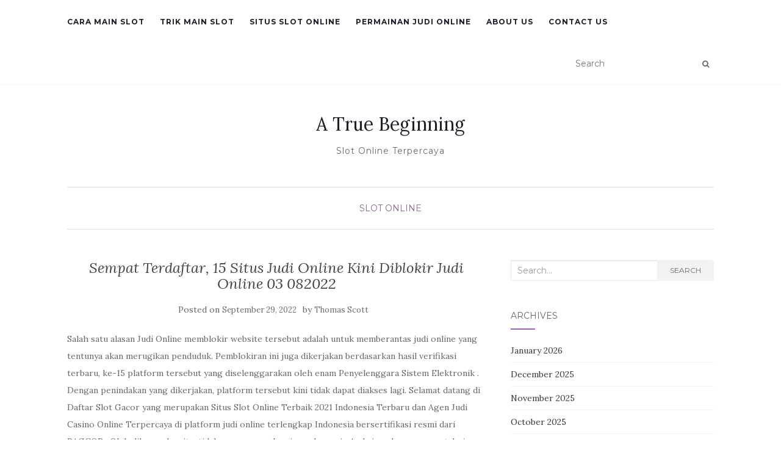

--- FILE ---
content_type: text/html; charset=UTF-8
request_url: https://atruebeginning.org/sempat-terdaftar-15-situs-judi-online-kini-diblokir-judi-online-03-082022/
body_size: 11420
content:
<!doctype html>
<!--[if !IE]><html class="no-js non-ie" lang="en-US"> <![endif]-->
<!--[if IE 7 ]><html class="no-js ie7" lang="en-US"> <![endif]-->
<!--[if IE 8 ]><html class="no-js ie8" lang="en-US"> <![endif]-->
<!--[if IE 9 ]><html class="no-js ie9" lang="en-US"> <![endif]-->
<!--[if gt IE 9]><!--><html class="no-js" lang="en-US"> <!--<![endif]--><head><meta charset="UTF-8"><link rel="preconnect" href="https://fonts.gstatic.com/" crossorigin /><meta name="viewport" content="width=device-width, initial-scale=1"><link rel="profile" href="https://gmpg.org/xfn/11"><link rel="pingback" href="https://atruebeginning.org/xmlrpc.php"><meta name='robots' content='index, follow, max-image-preview:large, max-snippet:-1, max-video-preview:-1' /><title>Sempat Terdaftar, 15 Situs Judi Online Kini Diblokir Judi Online 03 082022 - A True Beginning</title><link rel="canonical" href="https://atruebeginning.org/sempat-terdaftar-15-situs-judi-online-kini-diblokir-judi-online-03-082022/" /><meta property="og:locale" content="en_US" /><meta property="og:type" content="article" /><meta property="og:title" content="Sempat Terdaftar, 15 Situs Judi Online Kini Diblokir Judi Online 03 082022 - A True Beginning" /><meta property="og:description" content="Salah satu alasan Judi Online memblokir website tersebut adalah untuk memberantas judi online yang tentunya akan merugikan penduduk. Pemblokiran ini juga dikerjakan berdasarkan hasil verifikasi terbaru, ke-15 platform tersebut yang diselenggarakan oleh enam Penyelenggara Sistem Elektronik . Dengan penindakan yang dikerjakan, platform tersebut kini tidak dapat diakses lagi. Selamat datang di Daftar Slot Gacor yang [&hellip;]" /><meta property="og:url" content="https://atruebeginning.org/sempat-terdaftar-15-situs-judi-online-kini-diblokir-judi-online-03-082022/" /><meta property="og:site_name" content="A True Beginning" /><meta property="article:published_time" content="2022-09-29T12:21:00+00:00" /><meta property="article:modified_time" content="2022-11-05T02:10:12+00:00" /><meta property="og:image" content="https://atruebeginning.org/wp-content/uploads/2022/11/11_hqdefault.jpg" /><meta name="author" content="Thomas Scott" /><meta name="twitter:card" content="summary_large_image" /><meta name="twitter:label1" content="Written by" /><meta name="twitter:data1" content="Thomas Scott" /><meta name="twitter:label2" content="Est. reading time" /><meta name="twitter:data2" content="4 minutes" /> <script type="application/ld+json" class="yoast-schema-graph">{"@context":"https://schema.org","@graph":[{"@type":"Article","@id":"https://atruebeginning.org/sempat-terdaftar-15-situs-judi-online-kini-diblokir-judi-online-03-082022/#article","isPartOf":{"@id":"https://atruebeginning.org/sempat-terdaftar-15-situs-judi-online-kini-diblokir-judi-online-03-082022/"},"author":{"name":"Thomas Scott","@id":"https://atruebeginning.org/#/schema/person/e91d3aeeb3c5a62f2c29086417ea414e"},"headline":"Sempat Terdaftar, 15 Situs Judi Online Kini Diblokir Judi Online 03 082022","datePublished":"2022-09-29T12:21:00+00:00","dateModified":"2022-11-05T02:10:12+00:00","mainEntityOfPage":{"@id":"https://atruebeginning.org/sempat-terdaftar-15-situs-judi-online-kini-diblokir-judi-online-03-082022/"},"wordCount":866,"image":{"@id":"https://atruebeginning.org/sempat-terdaftar-15-situs-judi-online-kini-diblokir-judi-online-03-082022/#primaryimage"},"thumbnailUrl":"https://atruebeginning.org/wp-content/uploads/2022/11/11_hqdefault.jpg","keywords":["082022","diblokir","online","sempat","terdaftar"],"articleSection":["Slot Online"],"inLanguage":"en-US"},{"@type":"WebPage","@id":"https://atruebeginning.org/sempat-terdaftar-15-situs-judi-online-kini-diblokir-judi-online-03-082022/","url":"https://atruebeginning.org/sempat-terdaftar-15-situs-judi-online-kini-diblokir-judi-online-03-082022/","name":"Sempat Terdaftar, 15 Situs Judi Online Kini Diblokir Judi Online 03 082022 - A True Beginning","isPartOf":{"@id":"https://atruebeginning.org/#website"},"primaryImageOfPage":{"@id":"https://atruebeginning.org/sempat-terdaftar-15-situs-judi-online-kini-diblokir-judi-online-03-082022/#primaryimage"},"image":{"@id":"https://atruebeginning.org/sempat-terdaftar-15-situs-judi-online-kini-diblokir-judi-online-03-082022/#primaryimage"},"thumbnailUrl":"https://atruebeginning.org/wp-content/uploads/2022/11/11_hqdefault.jpg","datePublished":"2022-09-29T12:21:00+00:00","dateModified":"2022-11-05T02:10:12+00:00","author":{"@id":"https://atruebeginning.org/#/schema/person/e91d3aeeb3c5a62f2c29086417ea414e"},"breadcrumb":{"@id":"https://atruebeginning.org/sempat-terdaftar-15-situs-judi-online-kini-diblokir-judi-online-03-082022/#breadcrumb"},"inLanguage":"en-US","potentialAction":[{"@type":"ReadAction","target":["https://atruebeginning.org/sempat-terdaftar-15-situs-judi-online-kini-diblokir-judi-online-03-082022/"]}]},{"@type":"ImageObject","inLanguage":"en-US","@id":"https://atruebeginning.org/sempat-terdaftar-15-situs-judi-online-kini-diblokir-judi-online-03-082022/#primaryimage","url":"https://atruebeginning.org/wp-content/uploads/2022/11/11_hqdefault.jpg","contentUrl":"https://atruebeginning.org/wp-content/uploads/2022/11/11_hqdefault.jpg","width":480,"height":360},{"@type":"BreadcrumbList","@id":"https://atruebeginning.org/sempat-terdaftar-15-situs-judi-online-kini-diblokir-judi-online-03-082022/#breadcrumb","itemListElement":[{"@type":"ListItem","position":1,"name":"Home","item":"https://atruebeginning.org/"},{"@type":"ListItem","position":2,"name":"Sempat Terdaftar, 15 Situs Judi Online Kini Diblokir Judi Online 03 082022"}]},{"@type":"WebSite","@id":"https://atruebeginning.org/#website","url":"https://atruebeginning.org/","name":"A True Beginning","description":"Slot Online Terpercaya","potentialAction":[{"@type":"SearchAction","target":{"@type":"EntryPoint","urlTemplate":"https://atruebeginning.org/?s={search_term_string}"},"query-input":{"@type":"PropertyValueSpecification","valueRequired":true,"valueName":"search_term_string"}}],"inLanguage":"en-US"},{"@type":"Person","@id":"https://atruebeginning.org/#/schema/person/e91d3aeeb3c5a62f2c29086417ea414e","name":"Thomas Scott","image":{"@type":"ImageObject","inLanguage":"en-US","@id":"https://atruebeginning.org/#/schema/person/image/","url":"https://secure.gravatar.com/avatar/a22fd8642429e30379caa95648827790c5c2dc34100ea64efbbf9e1b38c85da2?s=96&d=mm&r=g","contentUrl":"https://secure.gravatar.com/avatar/a22fd8642429e30379caa95648827790c5c2dc34100ea64efbbf9e1b38c85da2?s=96&d=mm&r=g","caption":"Thomas Scott"},"url":"https://atruebeginning.org/author/thomasscott/"}]}</script> <link rel='dns-prefetch' href='//fonts.googleapis.com' /><link rel="alternate" type="application/rss+xml" title="A True Beginning &raquo; Feed" href="https://atruebeginning.org/feed/" /><link rel="alternate" type="application/rss+xml" title="A True Beginning &raquo; Comments Feed" href="https://atruebeginning.org/comments/feed/" /><link rel="alternate" title="oEmbed (JSON)" type="application/json+oembed" href="https://atruebeginning.org/wp-json/oembed/1.0/embed?url=https%3A%2F%2Fatruebeginning.org%2Fsempat-terdaftar-15-situs-judi-online-kini-diblokir-judi-online-03-082022%2F" /><link rel="alternate" title="oEmbed (XML)" type="text/xml+oembed" href="https://atruebeginning.org/wp-json/oembed/1.0/embed?url=https%3A%2F%2Fatruebeginning.org%2Fsempat-terdaftar-15-situs-judi-online-kini-diblokir-judi-online-03-082022%2F&#038;format=xml" /><style id='wp-img-auto-sizes-contain-inline-css' type='text/css'>img:is([sizes=auto i],[sizes^="auto," i]){contain-intrinsic-size:3000px 1500px}
/*# sourceURL=wp-img-auto-sizes-contain-inline-css */</style> <script src="[data-uri]" defer type="17504688b2cf95565992ade5-text/javascript"></script><script data-optimized="1" src="https://atruebeginning.org/wp-content/plugins/litespeed-cache/assets/js/webfontloader.min.js" defer type="17504688b2cf95565992ade5-text/javascript"></script><link data-optimized="2" rel="stylesheet" href="https://atruebeginning.org/wp-content/litespeed/css/800899e67c6d5771bf0088079cc08126.css?ver=239b2" /><style id='global-styles-inline-css' type='text/css'>:root{--wp--preset--aspect-ratio--square: 1;--wp--preset--aspect-ratio--4-3: 4/3;--wp--preset--aspect-ratio--3-4: 3/4;--wp--preset--aspect-ratio--3-2: 3/2;--wp--preset--aspect-ratio--2-3: 2/3;--wp--preset--aspect-ratio--16-9: 16/9;--wp--preset--aspect-ratio--9-16: 9/16;--wp--preset--color--black: #000000;--wp--preset--color--cyan-bluish-gray: #abb8c3;--wp--preset--color--white: #ffffff;--wp--preset--color--pale-pink: #f78da7;--wp--preset--color--vivid-red: #cf2e2e;--wp--preset--color--luminous-vivid-orange: #ff6900;--wp--preset--color--luminous-vivid-amber: #fcb900;--wp--preset--color--light-green-cyan: #7bdcb5;--wp--preset--color--vivid-green-cyan: #00d084;--wp--preset--color--pale-cyan-blue: #8ed1fc;--wp--preset--color--vivid-cyan-blue: #0693e3;--wp--preset--color--vivid-purple: #9b51e0;--wp--preset--gradient--vivid-cyan-blue-to-vivid-purple: linear-gradient(135deg,rgb(6,147,227) 0%,rgb(155,81,224) 100%);--wp--preset--gradient--light-green-cyan-to-vivid-green-cyan: linear-gradient(135deg,rgb(122,220,180) 0%,rgb(0,208,130) 100%);--wp--preset--gradient--luminous-vivid-amber-to-luminous-vivid-orange: linear-gradient(135deg,rgb(252,185,0) 0%,rgb(255,105,0) 100%);--wp--preset--gradient--luminous-vivid-orange-to-vivid-red: linear-gradient(135deg,rgb(255,105,0) 0%,rgb(207,46,46) 100%);--wp--preset--gradient--very-light-gray-to-cyan-bluish-gray: linear-gradient(135deg,rgb(238,238,238) 0%,rgb(169,184,195) 100%);--wp--preset--gradient--cool-to-warm-spectrum: linear-gradient(135deg,rgb(74,234,220) 0%,rgb(151,120,209) 20%,rgb(207,42,186) 40%,rgb(238,44,130) 60%,rgb(251,105,98) 80%,rgb(254,248,76) 100%);--wp--preset--gradient--blush-light-purple: linear-gradient(135deg,rgb(255,206,236) 0%,rgb(152,150,240) 100%);--wp--preset--gradient--blush-bordeaux: linear-gradient(135deg,rgb(254,205,165) 0%,rgb(254,45,45) 50%,rgb(107,0,62) 100%);--wp--preset--gradient--luminous-dusk: linear-gradient(135deg,rgb(255,203,112) 0%,rgb(199,81,192) 50%,rgb(65,88,208) 100%);--wp--preset--gradient--pale-ocean: linear-gradient(135deg,rgb(255,245,203) 0%,rgb(182,227,212) 50%,rgb(51,167,181) 100%);--wp--preset--gradient--electric-grass: linear-gradient(135deg,rgb(202,248,128) 0%,rgb(113,206,126) 100%);--wp--preset--gradient--midnight: linear-gradient(135deg,rgb(2,3,129) 0%,rgb(40,116,252) 100%);--wp--preset--font-size--small: 13px;--wp--preset--font-size--medium: 20px;--wp--preset--font-size--large: 36px;--wp--preset--font-size--x-large: 42px;--wp--preset--spacing--20: 0.44rem;--wp--preset--spacing--30: 0.67rem;--wp--preset--spacing--40: 1rem;--wp--preset--spacing--50: 1.5rem;--wp--preset--spacing--60: 2.25rem;--wp--preset--spacing--70: 3.38rem;--wp--preset--spacing--80: 5.06rem;--wp--preset--shadow--natural: 6px 6px 9px rgba(0, 0, 0, 0.2);--wp--preset--shadow--deep: 12px 12px 50px rgba(0, 0, 0, 0.4);--wp--preset--shadow--sharp: 6px 6px 0px rgba(0, 0, 0, 0.2);--wp--preset--shadow--outlined: 6px 6px 0px -3px rgb(255, 255, 255), 6px 6px rgb(0, 0, 0);--wp--preset--shadow--crisp: 6px 6px 0px rgb(0, 0, 0);}:where(.is-layout-flex){gap: 0.5em;}:where(.is-layout-grid){gap: 0.5em;}body .is-layout-flex{display: flex;}.is-layout-flex{flex-wrap: wrap;align-items: center;}.is-layout-flex > :is(*, div){margin: 0;}body .is-layout-grid{display: grid;}.is-layout-grid > :is(*, div){margin: 0;}:where(.wp-block-columns.is-layout-flex){gap: 2em;}:where(.wp-block-columns.is-layout-grid){gap: 2em;}:where(.wp-block-post-template.is-layout-flex){gap: 1.25em;}:where(.wp-block-post-template.is-layout-grid){gap: 1.25em;}.has-black-color{color: var(--wp--preset--color--black) !important;}.has-cyan-bluish-gray-color{color: var(--wp--preset--color--cyan-bluish-gray) !important;}.has-white-color{color: var(--wp--preset--color--white) !important;}.has-pale-pink-color{color: var(--wp--preset--color--pale-pink) !important;}.has-vivid-red-color{color: var(--wp--preset--color--vivid-red) !important;}.has-luminous-vivid-orange-color{color: var(--wp--preset--color--luminous-vivid-orange) !important;}.has-luminous-vivid-amber-color{color: var(--wp--preset--color--luminous-vivid-amber) !important;}.has-light-green-cyan-color{color: var(--wp--preset--color--light-green-cyan) !important;}.has-vivid-green-cyan-color{color: var(--wp--preset--color--vivid-green-cyan) !important;}.has-pale-cyan-blue-color{color: var(--wp--preset--color--pale-cyan-blue) !important;}.has-vivid-cyan-blue-color{color: var(--wp--preset--color--vivid-cyan-blue) !important;}.has-vivid-purple-color{color: var(--wp--preset--color--vivid-purple) !important;}.has-black-background-color{background-color: var(--wp--preset--color--black) !important;}.has-cyan-bluish-gray-background-color{background-color: var(--wp--preset--color--cyan-bluish-gray) !important;}.has-white-background-color{background-color: var(--wp--preset--color--white) !important;}.has-pale-pink-background-color{background-color: var(--wp--preset--color--pale-pink) !important;}.has-vivid-red-background-color{background-color: var(--wp--preset--color--vivid-red) !important;}.has-luminous-vivid-orange-background-color{background-color: var(--wp--preset--color--luminous-vivid-orange) !important;}.has-luminous-vivid-amber-background-color{background-color: var(--wp--preset--color--luminous-vivid-amber) !important;}.has-light-green-cyan-background-color{background-color: var(--wp--preset--color--light-green-cyan) !important;}.has-vivid-green-cyan-background-color{background-color: var(--wp--preset--color--vivid-green-cyan) !important;}.has-pale-cyan-blue-background-color{background-color: var(--wp--preset--color--pale-cyan-blue) !important;}.has-vivid-cyan-blue-background-color{background-color: var(--wp--preset--color--vivid-cyan-blue) !important;}.has-vivid-purple-background-color{background-color: var(--wp--preset--color--vivid-purple) !important;}.has-black-border-color{border-color: var(--wp--preset--color--black) !important;}.has-cyan-bluish-gray-border-color{border-color: var(--wp--preset--color--cyan-bluish-gray) !important;}.has-white-border-color{border-color: var(--wp--preset--color--white) !important;}.has-pale-pink-border-color{border-color: var(--wp--preset--color--pale-pink) !important;}.has-vivid-red-border-color{border-color: var(--wp--preset--color--vivid-red) !important;}.has-luminous-vivid-orange-border-color{border-color: var(--wp--preset--color--luminous-vivid-orange) !important;}.has-luminous-vivid-amber-border-color{border-color: var(--wp--preset--color--luminous-vivid-amber) !important;}.has-light-green-cyan-border-color{border-color: var(--wp--preset--color--light-green-cyan) !important;}.has-vivid-green-cyan-border-color{border-color: var(--wp--preset--color--vivid-green-cyan) !important;}.has-pale-cyan-blue-border-color{border-color: var(--wp--preset--color--pale-cyan-blue) !important;}.has-vivid-cyan-blue-border-color{border-color: var(--wp--preset--color--vivid-cyan-blue) !important;}.has-vivid-purple-border-color{border-color: var(--wp--preset--color--vivid-purple) !important;}.has-vivid-cyan-blue-to-vivid-purple-gradient-background{background: var(--wp--preset--gradient--vivid-cyan-blue-to-vivid-purple) !important;}.has-light-green-cyan-to-vivid-green-cyan-gradient-background{background: var(--wp--preset--gradient--light-green-cyan-to-vivid-green-cyan) !important;}.has-luminous-vivid-amber-to-luminous-vivid-orange-gradient-background{background: var(--wp--preset--gradient--luminous-vivid-amber-to-luminous-vivid-orange) !important;}.has-luminous-vivid-orange-to-vivid-red-gradient-background{background: var(--wp--preset--gradient--luminous-vivid-orange-to-vivid-red) !important;}.has-very-light-gray-to-cyan-bluish-gray-gradient-background{background: var(--wp--preset--gradient--very-light-gray-to-cyan-bluish-gray) !important;}.has-cool-to-warm-spectrum-gradient-background{background: var(--wp--preset--gradient--cool-to-warm-spectrum) !important;}.has-blush-light-purple-gradient-background{background: var(--wp--preset--gradient--blush-light-purple) !important;}.has-blush-bordeaux-gradient-background{background: var(--wp--preset--gradient--blush-bordeaux) !important;}.has-luminous-dusk-gradient-background{background: var(--wp--preset--gradient--luminous-dusk) !important;}.has-pale-ocean-gradient-background{background: var(--wp--preset--gradient--pale-ocean) !important;}.has-electric-grass-gradient-background{background: var(--wp--preset--gradient--electric-grass) !important;}.has-midnight-gradient-background{background: var(--wp--preset--gradient--midnight) !important;}.has-small-font-size{font-size: var(--wp--preset--font-size--small) !important;}.has-medium-font-size{font-size: var(--wp--preset--font-size--medium) !important;}.has-large-font-size{font-size: var(--wp--preset--font-size--large) !important;}.has-x-large-font-size{font-size: var(--wp--preset--font-size--x-large) !important;}
/*# sourceURL=global-styles-inline-css */</style><style id='classic-theme-styles-inline-css' type='text/css'>/*! This file is auto-generated */
.wp-block-button__link{color:#fff;background-color:#32373c;border-radius:9999px;box-shadow:none;text-decoration:none;padding:calc(.667em + 2px) calc(1.333em + 2px);font-size:1.125em}.wp-block-file__button{background:#32373c;color:#fff;text-decoration:none}
/*# sourceURL=/wp-includes/css/classic-themes.min.css */</style><style id='admin-bar-inline-css' type='text/css'>/* Hide CanvasJS credits for P404 charts specifically */
    #p404RedirectChart .canvasjs-chart-credit {
        display: none !important;
    }
    
    #p404RedirectChart canvas {
        border-radius: 6px;
    }

    .p404-redirect-adminbar-weekly-title {
        font-weight: bold;
        font-size: 14px;
        color: #fff;
        margin-bottom: 6px;
    }

    #wpadminbar #wp-admin-bar-p404_free_top_button .ab-icon:before {
        content: "\f103";
        color: #dc3545;
        top: 3px;
    }
    
    #wp-admin-bar-p404_free_top_button .ab-item {
        min-width: 80px !important;
        padding: 0px !important;
    }
    
    /* Ensure proper positioning and z-index for P404 dropdown */
    .p404-redirect-adminbar-dropdown-wrap { 
        min-width: 0; 
        padding: 0;
        position: static !important;
    }
    
    #wpadminbar #wp-admin-bar-p404_free_top_button_dropdown {
        position: static !important;
    }
    
    #wpadminbar #wp-admin-bar-p404_free_top_button_dropdown .ab-item {
        padding: 0 !important;
        margin: 0 !important;
    }
    
    .p404-redirect-dropdown-container {
        min-width: 340px;
        padding: 18px 18px 12px 18px;
        background: #23282d !important;
        color: #fff;
        border-radius: 12px;
        box-shadow: 0 8px 32px rgba(0,0,0,0.25);
        margin-top: 10px;
        position: relative !important;
        z-index: 999999 !important;
        display: block !important;
        border: 1px solid #444;
    }
    
    /* Ensure P404 dropdown appears on hover */
    #wpadminbar #wp-admin-bar-p404_free_top_button .p404-redirect-dropdown-container { 
        display: none !important;
    }
    
    #wpadminbar #wp-admin-bar-p404_free_top_button:hover .p404-redirect-dropdown-container { 
        display: block !important;
    }
    
    #wpadminbar #wp-admin-bar-p404_free_top_button:hover #wp-admin-bar-p404_free_top_button_dropdown .p404-redirect-dropdown-container {
        display: block !important;
    }
    
    .p404-redirect-card {
        background: #2c3338;
        border-radius: 8px;
        padding: 18px 18px 12px 18px;
        box-shadow: 0 2px 8px rgba(0,0,0,0.07);
        display: flex;
        flex-direction: column;
        align-items: flex-start;
        border: 1px solid #444;
    }
    
    .p404-redirect-btn {
        display: inline-block;
        background: #dc3545;
        color: #fff !important;
        font-weight: bold;
        padding: 5px 22px;
        border-radius: 8px;
        text-decoration: none;
        font-size: 17px;
        transition: background 0.2s, box-shadow 0.2s;
        margin-top: 8px;
        box-shadow: 0 2px 8px rgba(220,53,69,0.15);
        text-align: center;
        line-height: 1.6;
    }
    
    .p404-redirect-btn:hover {
        background: #c82333;
        color: #fff !important;
        box-shadow: 0 4px 16px rgba(220,53,69,0.25);
    }
    
    /* Prevent conflicts with other admin bar dropdowns */
    #wpadminbar .ab-top-menu > li:hover > .ab-item,
    #wpadminbar .ab-top-menu > li.hover > .ab-item {
        z-index: auto;
    }
    
    #wpadminbar #wp-admin-bar-p404_free_top_button:hover > .ab-item {
        z-index: 999998 !important;
    }
    
/*# sourceURL=admin-bar-inline-css */</style> <script type="17504688b2cf95565992ade5-text/javascript" src="https://atruebeginning.org/wp-includes/js/jquery/jquery.min.js" id="jquery-core-js"></script> <script data-optimized="1" type="17504688b2cf95565992ade5-text/javascript" src="https://atruebeginning.org/wp-content/litespeed/js/4c2a4fa500579a504fbb546707694800.js?ver=94800" id="jquery-migrate-js" defer data-deferred="1"></script> <script data-optimized="1" type="17504688b2cf95565992ade5-text/javascript" src="https://atruebeginning.org/wp-content/litespeed/js/25f8524d1568c2c8ac062b2dfc2d4653.js?ver=d4653" id="activello-modernizr-js" defer data-deferred="1"></script> <script data-optimized="1" type="17504688b2cf95565992ade5-text/javascript" src="https://atruebeginning.org/wp-content/litespeed/js/a88b0d26a910a0be61d2c9673750b0de.js?ver=0b0de" id="activello-bootstrapjs-js" defer data-deferred="1"></script> <script data-optimized="1" type="17504688b2cf95565992ade5-text/javascript" src="https://atruebeginning.org/wp-content/litespeed/js/79ba8ccf14bf273d207b8d3245379f79.js?ver=79f79" id="activello-functions-js" defer data-deferred="1"></script> <link rel="https://api.w.org/" href="https://atruebeginning.org/wp-json/" /><link rel="alternate" title="JSON" type="application/json" href="https://atruebeginning.org/wp-json/wp/v2/posts/835" /><link rel="EditURI" type="application/rsd+xml" title="RSD" href="https://atruebeginning.org/xmlrpc.php?rsd" /><meta name="generator" content="WordPress 6.9" /><link rel='shortlink' href='https://atruebeginning.org/?p=835' /><style type="text/css"></style><style type="text/css">#social li{
			display: inline-block;
		}
		#social li,
		#social ul {
			border: 0!important;
			list-style: none;
			padding-left: 0;
			text-align: center;
		}
		#social li a[href*="twitter.com"] .fa:before,
		.fa-twitter:before {
			content: "\f099"
		}
		#social li a[href*="facebook.com"] .fa:before,
		.fa-facebook-f:before,
		.fa-facebook:before {
			content: "\f09a"
		}
		#social li a[href*="github.com"] .fa:before,
		.fa-github:before {
			content: "\f09b"
		}
		#social li a[href*="/feed"] .fa:before,
		.fa-rss:before {
			content: "\f09e"
		}
		#social li a[href*="pinterest.com"] .fa:before,
		.fa-pinterest:before {
			content: "\f0d2"
		}
		#social li a[href*="plus.google.com"] .fa:before,
		.fa-google-plus:before {
			content: "\f0d5"
		}
		#social li a[href*="linkedin.com"] .fa:before,
		.fa-linkedin:before {
			content: "\f0e1"
		}
		#social li a[href*="youtube.com"] .fa:before,
		.fa-youtube:before {
			content: "\f167"
		}
		#social li a[href*="instagram.com"] .fa:before,
		.fa-instagram:before {
			content: "\f16d"
		}
		#social li a[href*="flickr.com"] .fa:before,
		.fa-flickr:before {
			content: "\f16e"
		}
		#social li a[href*="tumblr.com"] .fa:before,
		.fa-tumblr:before {
			content: "\f173"
		}
		#social li a[href*="dribbble.com"] .fa:before,
		.fa-dribbble:before {
			content: "\f17d"
		}
		#social li a[href*="skype.com"] .fa:before,
		.fa-skype:before {
			content: "\f17e"
		}
		#social li a[href*="foursquare.com"] .fa:before,
		.fa-foursquare:before {
			content: "\f180"
		}
		#social li a[href*="vimeo.com"] .fa:before,
		.fa-vimeo-square:before {
			content: "\f194"
		}
		#social li a[href*="weheartit.com"] .fa:before,
		.fa-heart:before {
			content: "\f004"
		}
		#social li a[href*="spotify.com"] .fa:before,
		.fa-spotify:before {
			content: "\f1bc"
		}
		#social li a[href*="soundcloud.com"] .fa:before,
		.fa-soundcloud:before {
			content: "\f1be"
		}</style><link rel="icon" href="https://atruebeginning.org/wp-content/uploads/2024/09/cropped-atruebeginning-32x32.jpg" sizes="32x32" /><link rel="icon" href="https://atruebeginning.org/wp-content/uploads/2024/09/cropped-atruebeginning-192x192.jpg" sizes="192x192" /><link rel="apple-touch-icon" href="https://atruebeginning.org/wp-content/uploads/2024/09/cropped-atruebeginning-180x180.jpg" /><meta name="msapplication-TileImage" content="https://atruebeginning.org/wp-content/uploads/2024/09/cropped-atruebeginning-270x270.jpg" /></head><body class="wp-singular post-template-default single single-post postid-835 single-format-standard wp-theme-activello has-sidebar-right"><div id="page" class="hfeed site"><header id="masthead" class="site-header" role="banner"><nav class="navbar navbar-default" role="navigation"><div class="container"><div class="row"><div class="site-navigation-inner col-sm-12"><div class="navbar-header">
<button type="button" class="btn navbar-toggle" data-toggle="collapse" data-target=".navbar-ex1-collapse">
<span class="sr-only">Toggle navigation</span>
<span class="icon-bar"></span>
<span class="icon-bar"></span>
<span class="icon-bar"></span>
</button></div><div class="collapse navbar-collapse navbar-ex1-collapse"><ul id="menu-main-menu" class="nav navbar-nav"><li id="menu-item-12" class="menu-item menu-item-type-taxonomy menu-item-object-category menu-item-12"><a title="Cara Main Slot" href="https://atruebeginning.org/category/cara-main-slot/">Cara Main Slot</a></li><li id="menu-item-13" class="menu-item menu-item-type-taxonomy menu-item-object-category menu-item-13"><a title="Trik Main Slot" href="https://atruebeginning.org/category/trik-main-slot/">Trik Main Slot</a></li><li id="menu-item-14" class="menu-item menu-item-type-taxonomy menu-item-object-category menu-item-14"><a title="Situs Slot Online" href="https://atruebeginning.org/category/situs-slot-online/">Situs Slot Online</a></li><li id="menu-item-15" class="menu-item menu-item-type-taxonomy menu-item-object-category menu-item-15"><a title="Permainan Judi Online" href="https://atruebeginning.org/category/permainan-judi-online/">Permainan Judi Online</a></li><li id="menu-item-1598" class="menu-item menu-item-type-post_type menu-item-object-page menu-item-1598"><a title="About us" href="https://atruebeginning.org/about-us/">About us</a></li><li id="menu-item-1599" class="menu-item menu-item-type-post_type menu-item-object-page menu-item-1599"><a title="Contact us" href="https://atruebeginning.org/contact-us-2/">Contact us</a></li></ul></div><div class="nav-search"><form action="https://atruebeginning.org/" method="get"><input type="text" name="s" value="" placeholder="Search"><button type="submit" class="header-search-icon" name="submit" id="searchsubmit" value="Search"><i class="fa fa-search"></i></button></form></div></div></div></div></nav><div class="container"><div id="logo">
<span class="site-name">
<a class="navbar-brand" href="https://atruebeginning.org/" title="A True Beginning" rel="home">A True Beginning</a>
</span><div class="tagline">Slot Online Terpercaya</div></div><div id="line"></div></div></header><div id="content" class="site-content"><div class="top-section"></div><div class="container main-content-area"><div class="cat-title"><ul class="post-categories"><li><a href="https://atruebeginning.org/category/slot-online/" rel="category tag">Slot Online</a></li></ul></div><div class="row"><div class="main-content-inner col-sm-12 col-md-8 "><div id="primary" class="content-area"><main id="main" class="site-main" role="main"><article id="post-835" class="post-835 post type-post status-publish format-standard hentry category-slot-online tag-583 tag-diblokir tag-online tag-sempat tag-terdaftar"><div class="blog-item-wrap"><div class="post-inner-content"><header class="entry-header page-header"><h1 class="entry-title">Sempat Terdaftar, 15 Situs Judi Online Kini Diblokir Judi Online 03 082022</h1><div class="entry-meta">
<span class="posted-on">Posted on <a href="https://atruebeginning.org/sempat-terdaftar-15-situs-judi-online-kini-diblokir-judi-online-03-082022/" rel="bookmark"><time class="entry-date published" datetime="2022-09-29T12:21:00+07:00">September 29, 2022</time><time class="updated" datetime="2022-11-05T02:10:12+07:00">November 5, 2022</time></a></span>by <span class="author vcard"><a class="url fn n" href="https://atruebeginning.org/author/thomasscott/">Thomas Scott</a></span></div></header>
<a href="https://atruebeginning.org/sempat-terdaftar-15-situs-judi-online-kini-diblokir-judi-online-03-082022/" title="Sempat Terdaftar, 15 Situs Judi Online Kini Diblokir Judi Online 03 082022" >
</a><div class="entry-content"><p>Salah satu alasan Judi Online memblokir website tersebut adalah untuk memberantas judi online yang tentunya akan merugikan penduduk. Pemblokiran ini juga dikerjakan berdasarkan hasil verifikasi terbaru, ke-15 platform tersebut yang diselenggarakan oleh enam Penyelenggara Sistem Elektronik . Dengan penindakan yang dikerjakan, platform tersebut kini tidak dapat diakses lagi. Selamat datang di Daftar Slot Gacor yang merupakan Situs Slot Online Terbaik 2021 Indonesia Terbaru dan Agen Judi Casino Online Terpercaya di platform judi online terlengkap Indonesia bersertifikasi resmi dari PAGCOR . Oleh dikarenakan itu, tidak cuman memahami cara bermain Anda juga harus mengetahui langkah memilih Game Judi Slot Uang Asli yang merupakan hal mutlak yang butuh Anda ketahui didalam pencarian BO Slot Online Terpercaya Mudah Menang Terus serta paling baik. Ada banyak perihal yang perlu Anda lakukan untuk mengecek dengan seksama serta sungguh-sungguh mendapatkan Game Slot Online Online24jam.<br />
<img decoding="async" class='aligncenter' style='display: block;margin-left:auto;margin-right:auto;' src="https://atruebeginning.org/wp-content/uploads/2022/11/11_hqdefault.jpg" width="300px" alt="link judi online"/><br />
Pelayanan customer service yang diberikan juga terlalu ramah dan profesional gara-gara customer service kami siap menampung kritik dan membantu masalah yang anda hadapi. Fitur Livechat yang tersedia online selama 24jam tiap-tiap harinya dan siap membantu anda apabila sedang mengalami kendala waktu bermain. Tidak cuma itu pula kami tentu senantiasa membagikan Data berarti seputar panduan taruhan judi online untuk para pendatang baru semacam Metode Bermain yang Mudah didalam tiap tipe game Judi Slot Joker123 yang telah kita sajikan.<br />
Dibawa ini kami sedia kan lebih dari satu rekomendasi bersama dengan detail nama website, minimal deposit, minimal withdraw, rate, dan juga support pembayaran pulsa. OneTouch ialah solusi paling kompetitif untuk perlengkapan seluler dengan permainan website agen judi slot online teranyar 2022 paling gampang dimainkan. Permainan judi  online mereka dirancang sepenuhnya bersama dengan ekstra permainan link slot online terpercaya melengkapi portofolio mereka dan menjadikannya penyedia permainan hebat tetap keluar dalam penawaran kami untuk klien kami. Jadi sudah dapat dipastikan aman dan resmi andaikan anda bermain slot deposit dana di tempat kami.</p><h2>Slot Online Pragmatic Play</h2><p>Karena, berapa besar hadiah kemenangan yang anda peroleh, tentu bakal di sistem sesuai prosedur withdraw yang berlaku pada link resmi slot pulsa 5000 tanpa potongan paling gacor 2022 di Indonesia. Slot Online  tidak cuma menawarkan slot online, tetapi juga game slot dolar 138 kasino online yang dimainkan secara segera atau tatap muka. Kami situs slot Dolar 138 sebagai web judi online terpercaya tidak bakal lupa untuk senantiasa memuaskan para pemain online. Sekarang Anda dapat dengan mudah memainkan game slot dolar 138 kasino online tanpa harus bepergian ke luar negeri untuk berkunjung ke bar kasino. Di website casino online Dola r138, Anda bisa segera nikmati judi casino online dan segera mengobrol bersama pemain lain. Situs judi slot online terpercaya kami menggunakan server terbaik dan telah dievaluasi kualitasnya sebagai agen judi slot online paling baik bersama dengan jackpot terbesar.</p><h3>Website Daftar Judi Slot Online Paling Baik Indonesia Deposit 10 Ribu</h3><p>Inilah hal-hal yang harus Anda perhatikan saat menentukan Daftar Situs Judi Slot Online Terpercaya No 1. Dalam game slot multiple line ini miliki peluang untuk menang yang dapat anda dapatkan amat besar. Anda dapat memasang seluruh paduan yang dapat anda ciptakan pada tiap-tiap barisan. Fasilitas ke-2 yang kondang dari Judi di internet adalah service live chat 24 jam nonstop tanpa batas tiap tiap harinya. Ya, perihal ini tentunya bakal memberikan banyak kesempatan bagi masing-masing bettor dalam lakukan kesibukan bersama pertolongan tiada henti-hentinya. Layanan live chat sendiri berfungsi untuk membantu para bettor yang sedang mengalami ada masalah dalam membuka permainannya slot terpercaya.<br />
Untuk anda yang lagi mencari situs judi slot terlengkap buat kamu bermain maupun lagi mencari tipe daftar judi slot Terbaru, kebetulan kami lagi membahas mana provider Terbaru di Indonesia. Situs main slot deposit dana tentu saja jadi satu diantara yang sering dicari hingga sebagian pemain dapat pilih website gacor yang dapat dipercaya dan terpercaya. Saat ini telah datang bersama memberi service terbaik sebagai web judi slot terbaik dan online resmi teranyar dan terpercaya no 1 di Indonesia. Slot deposit pulsa 5000 dan 10rb sedia kan games bersama dengan bersama dengan Return to player paling tinggi untuk pemain, supaya anda sanggup mudah menang dikala bermain via agen slot deposit pulsa 5000 dan 10rb tanpa potongan. Jadi terlampau lumrah jika link resmi slot pulsa 5000 dan 10rb pas ini menjadi incaran sloter di semua dunia, khsusunya bagi player berasal berasal dari Indonesia yang populer terlampau doyan bermain games slot online paling gacor via pulsa.</p><h3>Keunggulan Agen Slot Pulsa 5000 Dan 10rb Tanpa Potongan Terpercaya</h3><p>Para pemain bila berhimpun jadi member dan juga bermacam keuntungan menarik lain. Situs slot online paling baik menghadirkan teknologi wallet yang membuat kemudahan didalam memainkan semua permainan di dalam satu akun saja untuk bermain judi bola dan slot online. Salah satu andalan game judi slot online kerap jackpot pragmatic adalah “Gate of Olympus”. Volatilitas permainan adalah 96,50%, supaya bisa menang dengan mengalikan taruhan ribuan kali.<br />
Ingin menang terus dalam permainan slot  yang anda mainkan walau bersama dengan menggunakan tehnik kacangan? Ratusan jenis game yang bisa pilih bisa berikan kemenangan maksimal bagi siapapun yang bermain. Dengan sistem permainan terbaik, player akan dapatkan apa saja yang mereka butuhkan. Playtech menghadirkan permainan berteknologi tinggi didalam beragam jenis tema permainan yang menarik untuk dimainkan. Untuk anda yang ingin mendapatkan hiburan seru dan tidak bikin anda bosan, game berasal dari playtech adalah pilihannya. Kedua, situs slot deposit OVO adalah sebuah situs judi ASIANWIN88 yang berikan layanan transaksi deposit melalui OVO.</p></div><div class="entry-footer"><div class="tagcloud"><a href="https://atruebeginning.org/tag/082022/">082022</a> <a href="https://atruebeginning.org/tag/diblokir/">diblokir</a> <a href="https://atruebeginning.org/tag/online/">online</a> <a href="https://atruebeginning.org/tag/sempat/">sempat</a> <a href="https://atruebeginning.org/tag/terdaftar/">terdaftar</a></div></div></div></div></article><nav class="navigation post-navigation" role="navigation"><h1 class="screen-reader-text">Post navigation</h1><div class="nav-links"><div class="nav-previous"><a href="https://atruebeginning.org/slot88-qq8221-qq-8221-qqslot-qq822-website-judi-slot-online-dan-judi-online/" rel="prev"><i class="fa fa-chevron-left"></i> Slot88: Qq8221 Qq 8221 Qqslot Qq822 Website Judi Slot Online Dan Judi Online</a></div><div class="nav-next"><a href="https://atruebeginning.org/idn-poker-web-bandar-judi-idn-poker-online-terpercaya-2021/" rel="next">Idn Poker : Web Bandar Judi Idn Poker Online Terpercaya 2021 <i class="fa fa-chevron-right"></i></a></div></div></nav></main></div></div><div id="secondary" class="widget-area col-sm-12 col-md-4" role="complementary"><div class="inner"><aside id="search-3" class="widget widget_search"><form role="search" method="get" class="form-search" action="https://atruebeginning.org/"><div class="input-group">
<label class="screen-reader-text" for="s">Search for:</label>
<input type="text" class="form-control search-query" placeholder="Search&hellip;" value="" name="s" title="Search for:" />
<span class="input-group-btn">
<button type="submit" class="btn btn-default" name="submit" id="searchsubmit" value="Search">Search</button>
</span></div></form></aside><aside id="archives-3" class="widget widget_archive"><h3 class="widget-title">Archives</h3><ul><li><a href='https://atruebeginning.org/2026/01/'>January 2026</a></li><li><a href='https://atruebeginning.org/2025/12/'>December 2025</a></li><li><a href='https://atruebeginning.org/2025/11/'>November 2025</a></li><li><a href='https://atruebeginning.org/2025/10/'>October 2025</a></li><li><a href='https://atruebeginning.org/2025/09/'>September 2025</a></li><li><a href='https://atruebeginning.org/2025/08/'>August 2025</a></li><li><a href='https://atruebeginning.org/2025/07/'>July 2025</a></li><li><a href='https://atruebeginning.org/2025/06/'>June 2025</a></li><li><a href='https://atruebeginning.org/2025/05/'>May 2025</a></li><li><a href='https://atruebeginning.org/2025/04/'>April 2025</a></li><li><a href='https://atruebeginning.org/2025/03/'>March 2025</a></li><li><a href='https://atruebeginning.org/2025/02/'>February 2025</a></li><li><a href='https://atruebeginning.org/2025/01/'>January 2025</a></li><li><a href='https://atruebeginning.org/2024/12/'>December 2024</a></li><li><a href='https://atruebeginning.org/2024/11/'>November 2024</a></li><li><a href='https://atruebeginning.org/2024/10/'>October 2024</a></li><li><a href='https://atruebeginning.org/2024/09/'>September 2024</a></li><li><a href='https://atruebeginning.org/2024/08/'>August 2024</a></li><li><a href='https://atruebeginning.org/2024/07/'>July 2024</a></li><li><a href='https://atruebeginning.org/2024/06/'>June 2024</a></li><li><a href='https://atruebeginning.org/2024/05/'>May 2024</a></li><li><a href='https://atruebeginning.org/2024/04/'>April 2024</a></li><li><a href='https://atruebeginning.org/2024/03/'>March 2024</a></li><li><a href='https://atruebeginning.org/2024/02/'>February 2024</a></li><li><a href='https://atruebeginning.org/2024/01/'>January 2024</a></li><li><a href='https://atruebeginning.org/2023/12/'>December 2023</a></li><li><a href='https://atruebeginning.org/2023/11/'>November 2023</a></li><li><a href='https://atruebeginning.org/2023/10/'>October 2023</a></li><li><a href='https://atruebeginning.org/2023/09/'>September 2023</a></li><li><a href='https://atruebeginning.org/2023/08/'>August 2023</a></li><li><a href='https://atruebeginning.org/2023/07/'>July 2023</a></li><li><a href='https://atruebeginning.org/2023/06/'>June 2023</a></li><li><a href='https://atruebeginning.org/2023/05/'>May 2023</a></li><li><a href='https://atruebeginning.org/2023/04/'>April 2023</a></li><li><a href='https://atruebeginning.org/2023/03/'>March 2023</a></li><li><a href='https://atruebeginning.org/2023/02/'>February 2023</a></li><li><a href='https://atruebeginning.org/2023/01/'>January 2023</a></li><li><a href='https://atruebeginning.org/2022/12/'>December 2022</a></li><li><a href='https://atruebeginning.org/2022/11/'>November 2022</a></li><li><a href='https://atruebeginning.org/2022/10/'>October 2022</a></li><li><a href='https://atruebeginning.org/2022/09/'>September 2022</a></li><li><a href='https://atruebeginning.org/2022/08/'>August 2022</a></li><li><a href='https://atruebeginning.org/2022/05/'>May 2022</a></li><li><a href='https://atruebeginning.org/2022/04/'>April 2022</a></li><li><a href='https://atruebeginning.org/2022/03/'>March 2022</a></li><li><a href='https://atruebeginning.org/2022/02/'>February 2022</a></li></ul></aside><aside id="recent-posts-3" class="widget widget_recent_entries"><h3 class="widget-title">Recent Posts</h3><ul><li>
<a href="https://atruebeginning.org/apakah-double-fortunes-slot-layak-dicoba-intip-dulu-semua-hal-menariknya-di-sini/">Apakah Double Fortunes Slot Layak Dicoba? Intip Dulu Semua Hal Menariknya di Sini!</a></li><li>
<a href="https://atruebeginning.org/kenapa-banyak-pemain-pilih-slot-gacor-evolution-gaming-untuk-hiburan-dan-cuan-maksimal/">Kenapa Banyak Pemain Pilih Slot Gacor Evolution Gaming untuk Hiburan dan Cuan Maksimal</a></li><li>
<a href="https://atruebeginning.org/apa-sih-yang-membuat-judi-slot-terbaik-indonesia-jadi-pilihan-utama-para-penggemar-game-online/">Apa Sih yang Membuat Judi Slot Terbaik Indonesia Jadi Pilihan Utama Para Penggemar Game Online?</a></li><li>
<a href="https://atruebeginning.org/memahami-rtp-slot-fire-strike-dan-cara-maksimalkan-peluang-menang-di-mesin-slot-favorit/">Memahami RTP Slot Fire Strike dan Cara Maksimalkan Peluang Menang di Mesin Slot Favorit</a></li><li>
<a href="https://atruebeginning.org/kenapa-slot-7-monkeys-gacor-jadi-favorit-banyak-pemain-dan-cara-maksimalkan-kemenanganmu/">Kenapa Slot 7 Monkeys Gacor Jadi Favorit Banyak Pemain dan Cara Maksimalkan Kemenanganmu</a></li></ul></aside><aside id="custom_html-2" class="widget_text widget widget_custom_html"><div class="textwidget custom-html-widget"><p><a href="https://essaydune.com/">BATMANTOTO</a></p><p><a href="https://www.bluefugu.com/">situs judi slot</a></p><p><a href="https://thefuturistsofficial.com/the-futurists-magazine/">SENI108</a></p><p><a href="https://davidkimforca.com/meet-david/">slot online</a></p><p><a href="https://georgemasonlawreview.org/">Slot online</a></p></div></aside></div></div></div></div></div></div><div id="footer-area"><footer id="colophon" class="site-footer" role="contentinfo"><div class="site-info container"><div class="row"><div class="copyright col-md-12">
Activello						Theme by <a href="https://colorlib.com/" target="_blank">Colorlib</a> Powered by <a href="http://wordpress.org/" target="_blank">WordPress</a></div></div></div>
<button class="scroll-to-top"><i class="fa fa-angle-up"></i></button></footer></div></div> <script type="17504688b2cf95565992ade5-text/javascript" src="[data-uri]" defer></script> <script type="speculationrules">{"prefetch":[{"source":"document","where":{"and":[{"href_matches":"/*"},{"not":{"href_matches":["/wp-*.php","/wp-admin/*","/wp-content/uploads/*","/wp-content/*","/wp-content/plugins/*","/wp-content/themes/activello/*","/*\\?(.+)"]}},{"not":{"selector_matches":"a[rel~=\"nofollow\"]"}},{"not":{"selector_matches":".no-prefetch, .no-prefetch a"}}]},"eagerness":"conservative"}]}</script> <script data-optimized="1" type="17504688b2cf95565992ade5-text/javascript" src="https://atruebeginning.org/wp-content/litespeed/js/ea34c7beba4d057a1c8052cade029420.js?ver=29420" id="activello-skip-link-focus-fix-js" defer data-deferred="1"></script> <script src="/cdn-cgi/scripts/7d0fa10a/cloudflare-static/rocket-loader.min.js" data-cf-settings="17504688b2cf95565992ade5-|49" defer></script><script defer src="https://static.cloudflareinsights.com/beacon.min.js/vcd15cbe7772f49c399c6a5babf22c1241717689176015" integrity="sha512-ZpsOmlRQV6y907TI0dKBHq9Md29nnaEIPlkf84rnaERnq6zvWvPUqr2ft8M1aS28oN72PdrCzSjY4U6VaAw1EQ==" data-cf-beacon='{"version":"2024.11.0","token":"c209dd11c9794112b7e5673d8ba5cfd3","r":1,"server_timing":{"name":{"cfCacheStatus":true,"cfEdge":true,"cfExtPri":true,"cfL4":true,"cfOrigin":true,"cfSpeedBrain":true},"location_startswith":null}}' crossorigin="anonymous"></script>
</body></html>
<!-- Page optimized by LiteSpeed Cache @2026-01-28 20:25:54 -->

<!-- Page cached by LiteSpeed Cache 7.7 on 2026-01-28 20:25:54 -->